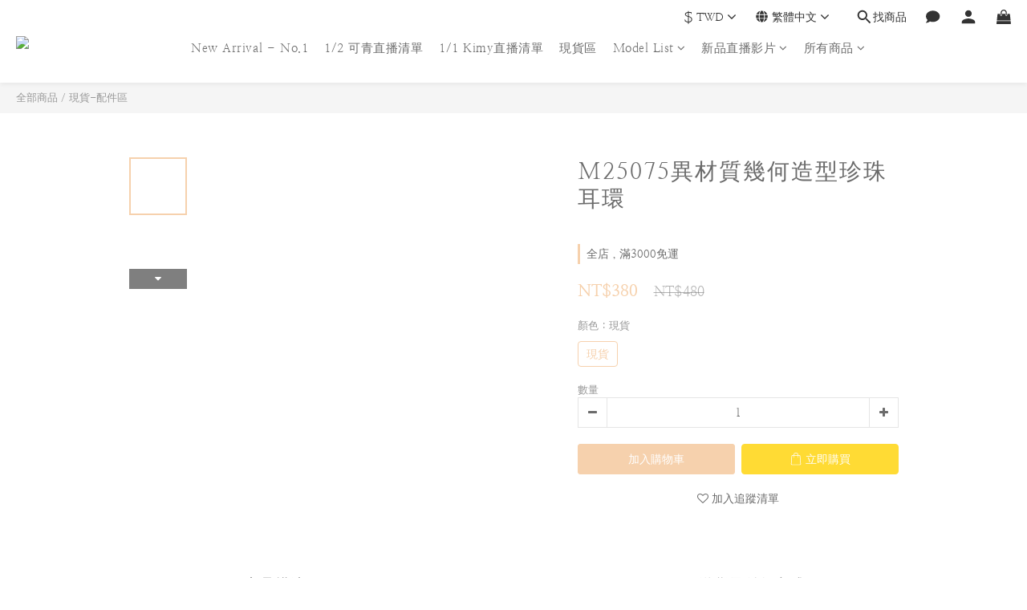

--- FILE ---
content_type: application/javascript
request_url: https://cdn.shoplineapp.com/packs/js/intl_tel_input-d3cb79a59de5f9b6cd22.chunk.js
body_size: 73
content:
(window.webpackJsonp=window.webpackJsonp||[]).push([["intl_tel_input"],{"9mgO":function(n,t,i){"use strict";i.r(t);i("vE7V")},vE7V:function(n,t,i){}},[["9mgO","runtime~intl_tel_input"]]]);
//# sourceMappingURL=intl_tel_input-d3cb79a59de5f9b6cd22.chunk.js.map

--- FILE ---
content_type: text/plain
request_url: https://www.google-analytics.com/j/collect?v=1&_v=j102&a=1891950962&t=pageview&cu=TWD&_s=1&dl=https%3A%2F%2Fwww.ivoryboutique.co%2Fproducts%2Fm25075&ul=en-us%40posix&dt=M25075%E7%95%B0%E6%9D%90%E8%B3%AA%E5%B9%BE%E4%BD%95%E9%80%A0%E5%9E%8B%E7%8F%8D%E7%8F%A0%E8%80%B3%E7%92%B0&sr=1280x720&vp=1280x720&_u=aGBAAEIJAAAAACAMI~&jid=192932463&gjid=296130802&cid=1508345841.1768724367&tid=UA-101871118-1&_gid=275230961.1768724367&_r=1&_slc=1&pa=detail&pr1id=M25075&pr1nm=M25075%E7%95%B0%E6%9D%90%E8%B3%AA%E5%B9%BE%E4%BD%95%E9%80%A0%E5%9E%8B%E7%8F%8D%E7%8F%A0%E8%80%B3%E7%92%B0&pr1ca=&pr1br=&pr1va=%E7%8F%BE%E8%B2%A8&pr1pr=&pr1qt=&pr1cc=&pr1ps=0&z=2056491167
body_size: -451
content:
2,cG-YXRK84435F